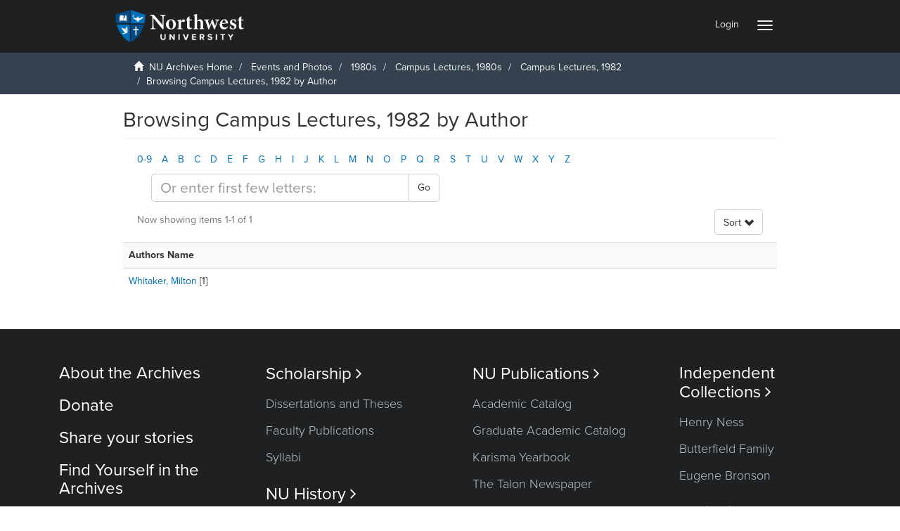

--- FILE ---
content_type: text/html;charset=utf-8
request_url: https://archives.northwestu.edu/handle/nu/63097/browse?rpp=20&sort_by=-1&type=author&etal=-1&starts_with=W&order=ASC
body_size: 29905
content:
<!DOCTYPE html>
            <!--[if lt IE 7]> <html class="no-js lt-ie9 lt-ie8 lt-ie7" lang="en"> <![endif]-->
            <!--[if IE 7]>    <html class="no-js lt-ie9 lt-ie8" lang="en"> <![endif]-->
            <!--[if IE 8]>    <html class="no-js lt-ie9" lang="en"> <![endif]-->
            <!--[if gt IE 8]><!--> <html class="no-js" lang="en"> <!--<![endif]-->
            <head><META http-equiv="Content-Type" content="text/html; charset=UTF-8">
<meta content="text/html; charset=UTF-8" http-equiv="Content-Type">
<meta content="IE=edge,chrome=1" http-equiv="X-UA-Compatible">
<meta content="width=device-width,initial-scale=1" name="viewport">
<meta content="JWk4dCNdRdCxXwUo6SjDO9s8QZ0uyFBhN51563F_LiA" name="google-site-verification">
<link rel="shortcut icon" href="/themes/Mirage2/images/favicon.ico">
<link rel="apple-touch-icon" href="/themes/Mirage2/images/apple-touch-icon.png">
<meta name="Generator" content="DSpace 5.4">
<meta property="og:url" content="">
<meta content="website" property="og:type">
<meta property="og:title" content="">
<meta property="og:description">
<meta property="og:image" content="">
<script src="//use.typekit.net/vrx0rwl.js"></script><script>try{Typekit.load();}catch(e){}</script>
<link href="https://cdnjs.cloudflare.com/ajax/libs/font-awesome/4.7.0/css/font-awesome.min.css" rel="stylesheet">
<link rel="stylesheet" href="/themes/Mirage2/scripts/viewerjs/viewer.css">
<script src="/themes/Mirage2/scripts/viewerjs/viewer.js"></script>
<link href="/themes/Mirage2/styles/main.css" rel="stylesheet">
<script src="/themes/Mirage2/vendor/jquery/jquery.min.js"> </script>
<link href="https://cdnjs.cloudflare.com/ajax/libs/lightgallery/1.6.11/css/lightgallery.css" rel="stylesheet" type="text/css">
<script src="https://cdnjs.cloudflare.com/ajax/libs/lightgallery/1.6.11/js/lightgallery.js" type="text/javascript"> </script><script src="https://cdnjs.cloudflare.com/ajax/libs/lg-zoom/1.1.0/lg-zoom.js" type="text/javascript"> </script><script src="https://cdnjs.cloudflare.com/ajax/libs/lg-fullscreen/1.0.1/lg-fullscreen.min.js" type="text/javascript"> </script><script src="https://cdnjs.cloudflare.com/ajax/libs/jquery-mousewheel/3.1.13/jquery.mousewheel.min.js"> </script><script src="https://cdnjs.cloudflare.com/ajax/libs/lg-hash/1.0.4/lg-hash.js" type="text/javascript"> </script><script src="https://cdnjs.cloudflare.com/ajax/libs/fotorama/4.6.4/fotorama.js"></script>
<link type="application/opensearchdescription+xml" rel="search" href="https://archives.northwestu.edu:443/open-search/description.xml" title="DSpace">
<script>
			
                //Clear default text of emty text areas on focus
                function tFocus(element)
                {
                if (element.value == ' '){element.value='';}
                }
                //Clear default text of emty text areas on submit
                function tSubmit(form)
                {
                var defaultedElements = document.getElementsByTagName("textarea");
                for (var i=0; i != defaultedElements.length; i++){
                if (defaultedElements[i].value == ' '){
                defaultedElements[i].value='';}}
                }
                //Disable pressing 'enter' key to submit a form (otherwise pressing 'enter' causes a submission to start over)
                function disableEnterKey(e)
                {
                var key;

                if(window.event)
                key = window.event.keyCode;     //Internet Explorer
                else
                key = e.which;     //Firefox and Netscape

                if(key == 13)  //if "Enter" pressed, then disable!
                return false;
                else
                return true;
                }
            </script><!--[if lt IE 9]>
                <script src="/themes/Mirage2/vendor/html5shiv/dist/html5shiv.js"> </script>
                <script src="/themes/Mirage2/vendor/respond/dest/respond.min.js"> </script>
                <![endif]--><script src="/themes/Mirage2/vendor/modernizr/modernizr.js"> </script><script src="https://www.googletagmanager.com/gtag/js?id=G-0DLMS7C4J5" async="true"></script><script>
		  window.dataLayer = window.dataLayer || [];
		  function gtag(){dataLayer.push(arguments);}
		  gtag('js', new Date());

		  gtag('config', 'G-0DLMS7C4J5');
		</script>
<title>Browsing Campus Lectures, 1982 by Author </title>
</head><body>
<script>
								  window.fbAsyncInit = function() {
									FB.init({
									  appId            : '2600024536899891',
									  autoLogAppEvents : true,
									  xfbml            : true,
									  version          : 'v4.0'
									});
								  };
								</script><script src="https://connect.facebook.net/en_US/sdk.js" defer="true" async="true"></script>
<header>
<div role="navigation" class="navbar navbar-default navbar-static-top">
<div class="container">
<div class="navbar-header">
<button data-toggle="offcanvas" class="navbar-toggle" type="button"><span class="sr-only">Toggle navigation</span><span class="icon-bar"></span><span class="icon-bar"></span><span class="icon-bar"></span></button><a class="navbar-brand" href="/"><img src="/themes/Mirage2//images/NU_Logo_Color_Reversed.png"></a>
<div class="navbar-header pull-right visible-xs hidden-sm hidden-md hidden-lg">
<ul class="nav nav-pills pull-left ">
<li>
<form method="get" action="/login" style="display: inline">
<button class="navbar-toggle navbar-link"><b aria-hidden="true" class="visible-xs glyphicon glyphicon-user"></b></button>
</form>
</li>
</ul>
</div>
</div>
<div class="navbar-header pull-right hidden-xs">
<ul class="nav navbar-nav pull-left"></ul>
<ul class="nav navbar-nav pull-left">
<li>
<a href="/login"><span class="hidden-xs">Login</span></a>
</li>
</ul>
<button type="button" class="navbar-toggle visible-sm" data-toggle="offcanvas"><span class="sr-only">Toggle navigation</span><span class="icon-bar"></span><span class="icon-bar"></span><span class="icon-bar"></span></button>
</div>
</div>
</div>
</header>
<div class="trail-wrapper hidden-print">
<div class="container">
<div class="row">
<div class="col-xs-12">
<div class="breadcrumb dropdown visible-xs">
<a data-toggle="dropdown" class="dropdown-toggle" role="button" href="#" id="trail-dropdown-toggle">Browsing Campus Lectures, 1982 by Author&nbsp;<b class="caret"></b></a>
<ul aria-labelledby="trail-dropdown-toggle" role="menu" class="dropdown-menu">
<li role="presentation">
<a role="menuitem" href="/"><i aria-hidden="true" class="glyphicon glyphicon-home"></i>&nbsp;
                        NU Archives Home</a>
</li>
<li role="presentation">
<a role="menuitem" href="/handle/nu/398">Events and Photos</a>
</li>
<li role="presentation">
<a role="menuitem" href="/handle/nu/1935">1980s</a>
</li>
<li role="presentation">
<a role="menuitem" href="/handle/nu/63095">Campus Lectures, 1980s</a>
</li>
<li role="presentation">
<a role="menuitem" href="/handle/nu/63097">Campus Lectures, 1982</a>
</li>
<li role="presentation" class="disabled">
<a href="#" role="menuitem">Browsing Campus Lectures, 1982 by Author</a>
</li>
</ul>
</div>
<ul class="breadcrumb hidden-xs">
<li>
<i aria-hidden="true" class="glyphicon glyphicon-home"></i>&nbsp;
            <a href="/">NU Archives Home</a>
</li>
<li>
<a href="/handle/nu/398">Events and Photos</a>
</li>
<li>
<a href="/handle/nu/1935">1980s</a>
</li>
<li>
<a href="/handle/nu/63095">Campus Lectures, 1980s</a>
</li>
<li>
<a href="/handle/nu/63097">Campus Lectures, 1982</a>
</li>
<li class="active">Browsing Campus Lectures, 1982 by Author</li>
</ul>
</div>
</div>
</div>
</div>
<div class="hidden" id="no-js-warning-wrapper">
<div id="no-js-warning">
<div class="notice failure">JavaScript is disabled for your browser. Some features of this site may not work without it.</div>
</div>
</div>
<div class="container" id="main-container">
<div class="row row-offcanvas row-offcanvas-right">
<div class="horizontal-slider clearfix">
<div class="col-xs-12 col-sm-12 col-md-9 main-content">
<div>
<h2 class="ds-div-head page-header first-page-header">Browsing Campus Lectures, 1982 by Author </h2>
<div id="aspect_artifactbrowser_ConfigurableBrowse_div_browse-by-author" class="ds-static-div primary">
<div class="ds-static-div browse-navigation-wrapper hidden-print">
<form id="aspect_artifactbrowser_ConfigurableBrowse_div_browse-navigation" class="ds-interactive-div secondary navigation" action="browse" method="post" onsubmit="javascript:tSubmit(this);">
<div class="ds-static-div row">
<div class="ds-static-div col-xs-4 col-sm-12">
<select class="ds-select-field form-control alphabet-select visible-xs alphabet-select visible-xs" name=""><option value="browse?rpp=20&amp;sort_by=-1&amp;type=author&amp;etal=-1&amp;starts_with=0&amp;order=ASC">0-9</option><option value="browse?rpp=20&amp;sort_by=-1&amp;type=author&amp;etal=-1&amp;starts_with=A&amp;order=ASC">A</option><option value="browse?rpp=20&amp;sort_by=-1&amp;type=author&amp;etal=-1&amp;starts_with=B&amp;order=ASC">B</option><option value="browse?rpp=20&amp;sort_by=-1&amp;type=author&amp;etal=-1&amp;starts_with=C&amp;order=ASC">C</option><option value="browse?rpp=20&amp;sort_by=-1&amp;type=author&amp;etal=-1&amp;starts_with=D&amp;order=ASC">D</option><option value="browse?rpp=20&amp;sort_by=-1&amp;type=author&amp;etal=-1&amp;starts_with=E&amp;order=ASC">E</option><option value="browse?rpp=20&amp;sort_by=-1&amp;type=author&amp;etal=-1&amp;starts_with=F&amp;order=ASC">F</option><option value="browse?rpp=20&amp;sort_by=-1&amp;type=author&amp;etal=-1&amp;starts_with=G&amp;order=ASC">G</option><option value="browse?rpp=20&amp;sort_by=-1&amp;type=author&amp;etal=-1&amp;starts_with=H&amp;order=ASC">H</option><option value="browse?rpp=20&amp;sort_by=-1&amp;type=author&amp;etal=-1&amp;starts_with=I&amp;order=ASC">I</option><option value="browse?rpp=20&amp;sort_by=-1&amp;type=author&amp;etal=-1&amp;starts_with=J&amp;order=ASC">J</option><option value="browse?rpp=20&amp;sort_by=-1&amp;type=author&amp;etal=-1&amp;starts_with=K&amp;order=ASC">K</option><option value="browse?rpp=20&amp;sort_by=-1&amp;type=author&amp;etal=-1&amp;starts_with=L&amp;order=ASC">L</option><option value="browse?rpp=20&amp;sort_by=-1&amp;type=author&amp;etal=-1&amp;starts_with=M&amp;order=ASC">M</option><option value="browse?rpp=20&amp;sort_by=-1&amp;type=author&amp;etal=-1&amp;starts_with=N&amp;order=ASC">N</option><option value="browse?rpp=20&amp;sort_by=-1&amp;type=author&amp;etal=-1&amp;starts_with=O&amp;order=ASC">O</option><option value="browse?rpp=20&amp;sort_by=-1&amp;type=author&amp;etal=-1&amp;starts_with=P&amp;order=ASC">P</option><option value="browse?rpp=20&amp;sort_by=-1&amp;type=author&amp;etal=-1&amp;starts_with=Q&amp;order=ASC">Q</option><option value="browse?rpp=20&amp;sort_by=-1&amp;type=author&amp;etal=-1&amp;starts_with=R&amp;order=ASC">R</option><option value="browse?rpp=20&amp;sort_by=-1&amp;type=author&amp;etal=-1&amp;starts_with=S&amp;order=ASC">S</option><option value="browse?rpp=20&amp;sort_by=-1&amp;type=author&amp;etal=-1&amp;starts_with=T&amp;order=ASC">T</option><option value="browse?rpp=20&amp;sort_by=-1&amp;type=author&amp;etal=-1&amp;starts_with=U&amp;order=ASC">U</option><option value="browse?rpp=20&amp;sort_by=-1&amp;type=author&amp;etal=-1&amp;starts_with=V&amp;order=ASC">V</option><option value="browse?rpp=20&amp;sort_by=-1&amp;type=author&amp;etal=-1&amp;starts_with=W&amp;order=ASC">W</option><option value="browse?rpp=20&amp;sort_by=-1&amp;type=author&amp;etal=-1&amp;starts_with=X&amp;order=ASC">X</option><option value="browse?rpp=20&amp;sort_by=-1&amp;type=author&amp;etal=-1&amp;starts_with=Y&amp;order=ASC">Y</option><option value="browse?rpp=20&amp;sort_by=-1&amp;type=author&amp;etal=-1&amp;starts_with=Z&amp;order=ASC">Z</option></select>
<ul id="aspect_artifactbrowser_ConfigurableBrowse_list_jump-list" class="ds-simple-list alphabet list-inline hidden-xs">
<li class="ds-simple-list-item">
<a href="browse?rpp=20&sort_by=-1&type=author&etal=-1&starts_with=0&order=ASC">0-9</a>
</li>
<li class="ds-simple-list-item">
<a href="browse?rpp=20&sort_by=-1&type=author&etal=-1&starts_with=A&order=ASC">A</a>
</li>
<li class="ds-simple-list-item">
<a href="browse?rpp=20&sort_by=-1&type=author&etal=-1&starts_with=B&order=ASC">B</a>
</li>
<li class="ds-simple-list-item">
<a href="browse?rpp=20&sort_by=-1&type=author&etal=-1&starts_with=C&order=ASC">C</a>
</li>
<li class="ds-simple-list-item">
<a href="browse?rpp=20&sort_by=-1&type=author&etal=-1&starts_with=D&order=ASC">D</a>
</li>
<li class="ds-simple-list-item">
<a href="browse?rpp=20&sort_by=-1&type=author&etal=-1&starts_with=E&order=ASC">E</a>
</li>
<li class="ds-simple-list-item">
<a href="browse?rpp=20&sort_by=-1&type=author&etal=-1&starts_with=F&order=ASC">F</a>
</li>
<li class="ds-simple-list-item">
<a href="browse?rpp=20&sort_by=-1&type=author&etal=-1&starts_with=G&order=ASC">G</a>
</li>
<li class="ds-simple-list-item">
<a href="browse?rpp=20&sort_by=-1&type=author&etal=-1&starts_with=H&order=ASC">H</a>
</li>
<li class="ds-simple-list-item">
<a href="browse?rpp=20&sort_by=-1&type=author&etal=-1&starts_with=I&order=ASC">I</a>
</li>
<li class="ds-simple-list-item">
<a href="browse?rpp=20&sort_by=-1&type=author&etal=-1&starts_with=J&order=ASC">J</a>
</li>
<li class="ds-simple-list-item">
<a href="browse?rpp=20&sort_by=-1&type=author&etal=-1&starts_with=K&order=ASC">K</a>
</li>
<li class="ds-simple-list-item">
<a href="browse?rpp=20&sort_by=-1&type=author&etal=-1&starts_with=L&order=ASC">L</a>
</li>
<li class="ds-simple-list-item">
<a href="browse?rpp=20&sort_by=-1&type=author&etal=-1&starts_with=M&order=ASC">M</a>
</li>
<li class="ds-simple-list-item">
<a href="browse?rpp=20&sort_by=-1&type=author&etal=-1&starts_with=N&order=ASC">N</a>
</li>
<li class="ds-simple-list-item">
<a href="browse?rpp=20&sort_by=-1&type=author&etal=-1&starts_with=O&order=ASC">O</a>
</li>
<li class="ds-simple-list-item">
<a href="browse?rpp=20&sort_by=-1&type=author&etal=-1&starts_with=P&order=ASC">P</a>
</li>
<li class="ds-simple-list-item">
<a href="browse?rpp=20&sort_by=-1&type=author&etal=-1&starts_with=Q&order=ASC">Q</a>
</li>
<li class="ds-simple-list-item">
<a href="browse?rpp=20&sort_by=-1&type=author&etal=-1&starts_with=R&order=ASC">R</a>
</li>
<li class="ds-simple-list-item">
<a href="browse?rpp=20&sort_by=-1&type=author&etal=-1&starts_with=S&order=ASC">S</a>
</li>
<li class="ds-simple-list-item">
<a href="browse?rpp=20&sort_by=-1&type=author&etal=-1&starts_with=T&order=ASC">T</a>
</li>
<li class="ds-simple-list-item">
<a href="browse?rpp=20&sort_by=-1&type=author&etal=-1&starts_with=U&order=ASC">U</a>
</li>
<li class="ds-simple-list-item">
<a href="browse?rpp=20&sort_by=-1&type=author&etal=-1&starts_with=V&order=ASC">V</a>
</li>
<li class="ds-simple-list-item">
<a href="browse?rpp=20&sort_by=-1&type=author&etal=-1&starts_with=W&order=ASC">W</a>
</li>
<li class="ds-simple-list-item">
<a href="browse?rpp=20&sort_by=-1&type=author&etal=-1&starts_with=X&order=ASC">X</a>
</li>
<li class="ds-simple-list-item">
<a href="browse?rpp=20&sort_by=-1&type=author&etal=-1&starts_with=Y&order=ASC">Y</a>
</li>
<li class="ds-simple-list-item">
<a href="browse?rpp=20&sort_by=-1&type=author&etal=-1&starts_with=Z&order=ASC">Z</a>
</li>
</ul>
</div>
<div class="ds-static-div col-xs-8 col-sm-12">
<p id="aspect_artifactbrowser_ConfigurableBrowse_p_hidden-fields" class="ds-paragraph hidden">
<input id="aspect_artifactbrowser_ConfigurableBrowse_field_rpp" class="ds-hidden-field form-control" name="rpp" type="hidden" value="20"><input id="aspect_artifactbrowser_ConfigurableBrowse_field_sort_by" class="ds-hidden-field form-control" name="sort_by" type="hidden" value="-1"><input id="aspect_artifactbrowser_ConfigurableBrowse_field_type" class="ds-hidden-field form-control" name="type" type="hidden" value="author"><input id="aspect_artifactbrowser_ConfigurableBrowse_field_etal" class="ds-hidden-field form-control" name="etal" type="hidden" value="-1"><input id="aspect_artifactbrowser_ConfigurableBrowse_field_order" class="ds-hidden-field form-control" name="order" type="hidden" value="ASC">
</p>
<div class="row">
<div class="col-xs-12 col-sm-6">
<p class="input-group">
<input id="aspect_artifactbrowser_ConfigurableBrowse_field_starts_with" class="ds-text-field form-control" placeholder="Or enter first few letters:" name="starts_with" type="text" value="" title="Browse for items that begin with these letters"><span class="input-group-btn"><button id="aspect_artifactbrowser_ConfigurableBrowse_field_submit" class="ds-button-field btn btn-default" name="submit" type="submit">Go</button></span>
</p>
</div>
</div>
</div>
</div>
</form>
</div>
<form id="aspect_artifactbrowser_ConfigurableBrowse_div_browse-controls" class="ds-interactive-div browse controls hidden" action="browse" method="post" onsubmit="javascript:tSubmit(this);">
<p id="aspect_artifactbrowser_ConfigurableBrowse_p_hidden-fields" class="ds-paragraph hidden">
<input id="aspect_artifactbrowser_ConfigurableBrowse_field_type" class="ds-hidden-field form-control" name="type" type="hidden" value="author">
</p>
<p class="ds-paragraph"> Order: </p>
<p class="ds-paragraph">
<select id="aspect_artifactbrowser_ConfigurableBrowse_field_order" class="ds-select-field form-control" name="order"><option value="ASC" selected>ascending</option><option value="DESC">descending</option></select>
</p>
<p class="ds-paragraph"> Results: </p>
<p class="ds-paragraph">
<select id="aspect_artifactbrowser_ConfigurableBrowse_field_rpp" class="ds-select-field form-control" name="rpp"><option value="5">5</option><option value="10">10</option><option value="20" selected>20</option><option value="40">40</option><option value="60">60</option><option value="80">80</option><option value="100">100</option></select>
</p>
<p class="ds-paragraph">
<button id="aspect_artifactbrowser_ConfigurableBrowse_field_update" class="ds-button-field btn btn-default" name="update" type="submit">Update</button>
</p>
</form>
<div class="pagination-simple clearfix top">
<div class="row">
<div class="col-xs-10">
<p class="pagination-info">Now showing items 1-1 of 1</p>
</div>
<div class="col-xs-2">
<div class="btn-group sort-options-menu pull-right">
<button data-toggle="dropdown" class="btn btn-default dropdown-toggle"><span>Sort </span><span style="top:3px" class="glyphicon glyphicon-chevron-down"></span></button>
<ul role="menu" class="dropdown-menu pull-right">
<li class="dropdown-header"></li>
<li>
<a data-name="order" data-returnvalue="ASC" href="#"><span aria-hidden="true" class="glyphicon glyphicon-ok btn-xs active"></span>ascending</a>
</li>
<li>
<a data-name="order" data-returnvalue="DESC" href="#"><span aria-hidden="true" class="glyphicon glyphicon-ok btn-xs invisible"></span>descending</a>
</li>
<li class="divider"></li>
<li class="dropdown-header"></li>
<li>
<a data-name="rpp" data-returnvalue="5" href="#"><span aria-hidden="true" class="glyphicon glyphicon-ok btn-xs invisible"></span>5</a>
</li>
<li>
<a data-name="rpp" data-returnvalue="10" href="#"><span aria-hidden="true" class="glyphicon glyphicon-ok btn-xs invisible"></span>10</a>
</li>
<li>
<a data-name="rpp" data-returnvalue="20" href="#"><span aria-hidden="true" class="glyphicon glyphicon-ok btn-xs active"></span>20</a>
</li>
<li>
<a data-name="rpp" data-returnvalue="40" href="#"><span aria-hidden="true" class="glyphicon glyphicon-ok btn-xs invisible"></span>40</a>
</li>
<li>
<a data-name="rpp" data-returnvalue="60" href="#"><span aria-hidden="true" class="glyphicon glyphicon-ok btn-xs invisible"></span>60</a>
</li>
<li>
<a data-name="rpp" data-returnvalue="80" href="#"><span aria-hidden="true" class="glyphicon glyphicon-ok btn-xs invisible"></span>80</a>
</li>
<li>
<a data-name="rpp" data-returnvalue="100" href="#"><span aria-hidden="true" class="glyphicon glyphicon-ok btn-xs invisible"></span>100</a>
</li>
</ul>
</div>
</div>
</div>
</div>
<ul class="ds-artifact-list list-unstyled"></ul>
<div id="aspect_artifactbrowser_ConfigurableBrowse_div_browse-by-author-results" class="ds-static-div primary">
<ul class="ds-artifact-list list-unstyled"></ul>
<div class="table-responsive">
<table id="aspect_artifactbrowser_ConfigurableBrowse_table_browse-by-author-results" class="ds-table table table-striped table-hover">
<tr class="ds-table-header-row">
<th class="ds-table-header-cell odd">Authors Name</th>
</tr>
<tr class="ds-table-row even">
<td class="ds-table-cell odd"><a href="browse?authority=53d9899c-f337-4d08-91ee-95ec96f54b63&type=author">Whitaker, Milton</a> [1]</td>
</tr>
</table>
</div>
</div>
<div class="pagination-simple clearfix bottom"></div>
<ul class="ds-artifact-list list-unstyled"></ul>
</div>
</div>
</div>
<div role="navigation" id="sidebar" class="col-xs-6 col-sm-3 sidebar-offcanvas">
<div class="word-break hidden-print" id="ds-options">
<div class="ds-option-set" id="ds-search-option">
<form method="post" class="" id="ds-search-form" action="/discover">
<fieldset>
<div class="input-group">
<input placeholder="Search" type="text" class="ds-text-field form-control" name="query"><span class="input-group-btn"><button title="Go" class="ds-button-field btn btn-primary"><span aria-hidden="true" class="glyphicon glyphicon-search"></span></button></span>
</div>
<div class="radio">
<label><input checked value="" name="scope" type="radio" id="ds-search-form-scope-all">Search NU Archives</label>
</div>
<div class="radio">
<label><input name="scope" type="radio" id="ds-search-form-scope-container" value="nu/63097">This Collection</label>
</div>
</fieldset>
</form>
</div>
<h2 class="ds-option-set-head  h6">Browse</h2>
<div id="aspect_viewArtifacts_Navigation_list_browse" class="list-group">
<a class="list-group-item active"><span class="h5 list-group-item-heading  h5">All of NU Archives</span></a><a href="/community-list" class="list-group-item ds-option">Categories &amp; Collections</a><a href="/browse?type=dateissued" class="list-group-item ds-option">By Issue Date</a><a href="/browse?type=author" class="list-group-item ds-option">Authors</a><a href="/browse?type=title" class="list-group-item ds-option">Titles</a><a class="list-group-item active"><span class="h5 list-group-item-heading  h5">This Collection</span></a><a href="/handle/nu/63097/browse?type=dateissued" class="list-group-item ds-option">By Issue Date</a><a href="/handle/nu/63097/browse?type=author" class="list-group-item ds-option">Authors</a><a href="/handle/nu/63097/browse?type=title" class="list-group-item ds-option">Titles</a>
</div>
<h2 class="ds-option-set-head  h6">My Account</h2>
<div id="aspect_viewArtifacts_Navigation_list_account" class="list-group">
<a href="/login" class="list-group-item ds-option">Login</a>
</div>
<div id="aspect_viewArtifacts_Navigation_list_context" class="list-group"></div>
<div id="aspect_viewArtifacts_Navigation_list_administrative" class="list-group"></div>
<div id="aspect_discovery_Navigation_list_discovery" class="list-group"></div>
<div id="aspect_statisticsGoogleAnalytics_Navigation_list_statistics" class="list-group"></div>
</div>
</div>
</div>
</div>
</div>
<script>if(!window.DSpace){window.DSpace={};}window.DSpace.context_path='';window.DSpace.theme_path='/themes/Mirage2/';</script><script src="/themes/Mirage2/scripts/theme.js"> </script><script>
                  (function(i,s,o,g,r,a,m){i['GoogleAnalyticsObject']=r;i[r]=i[r]||function(){
                  (i[r].q=i[r].q||[]).push(arguments)},i[r].l=1*new Date();a=s.createElement(o),
                  m=s.getElementsByTagName(o)[0];a.async=1;a.src=g;m.parentNode.insertBefore(a,m)
                  })(window,document,'script','//www.google-analytics.com/analytics.js','ga');

                  ga('create', 'G-0DLMS7C4J5', 'archives.northwestu.edu');
                  ga('send', 'pageview');
           </script>
</body><div class="hidden-xs hidden-sm footer-container">
<div id="footer_nav">
<div>
<nav>
<h2>
<a href="/page/about">About the Archives</a>
</h2>
<h2>
<a href="/page/donate">Donate</a>
</h2>
<h2>
<a href="/feedback">Share your stories</a>
</h2>
<h2>
<a href="https://library.northwestu.edu/scripts/names.php">Find Yourself in the Archives</a>
</h2>
<h2>
<a href="/page/policy">Policy</a>
</h2>
<h2>
<a href="/page/copyright">Copyright</a>
</h2>
</nav>
<div>
<p style="margin: 0 25px 0 -25px; text-align: center; font-size:.75em">
<img height="64px" src="https://archives.northwestu.edu/themes/Mirage2//images/NU_Logo_Color_Reversed.png">Maintained by the Northwest University Library </p>
<p style="margin: 0 25px 0 -25px; text-align: center; font-size:.75em">&copy; 2017 Northwest University</p>
</div>
</div>
<div>
<nav>
<h2>
<a href="/handle/nu/12">Scholarship <span class="fa"></span></a>
</h2>
<ul>
<li>
<a href="/handle/nu/158">Dissertations and Theses</a>
</li>
<li>
<a href="/handle/nu/156">Faculty Publications</a>
</li>
<li>
<a href="/handle/nu/1907">Syllabi</a>
</li>
</ul>
<h2>
<a href="/handle/nu/10">NU History <span class="fa"></span></a>
</h2>
<ul>
<li>
<a href="/handle/nu/411">Biographies</a>
</li>
<li>
<a href="/handle/nu/410">Histories</a>
</li>
<li>
<a href="/handle/nu/412">Objects</a>
</li>
<li>
<a href="/handle/nu/25953">Press Clippings</a>
</li>
</ul>
<h2>
<a href="/handle/nu/398">Events and Photos <span class="fa"></span></a>
</h2>
</nav>
</div>
<div>
<nav>
<h2>
<a href="/handle/nu/48">NU Publications <span class="fa"></span></a>
</h2>
<ul>
<li>
<a href="/handle/nu/50">Academic Catalog</a>
</li>
<li>
<a href="/handle/nu/51">Graduate Academic Catalog</a>
</li>
<li>
<a href="/handle/nu/149">Karisma Yearbook</a>
</li>
<li>
<a href="/handle/nu/49">The Talon Newspaper</a>
</li>
<li>
<a href="/handle/nu/55">Northwest Passages</a>
</li>
<li>
<a href="/handle/nu/66">Pursuit</a>
</li>
<li>
<a href="/handle/nu/14938">The Northwesterner</a>
</li>
<li>
<a href="/handle/nu/1789">Northwest</a>
</li>
<li>
<a href="/handle/nu/1014">Student Handbook</a>
</li>
<li>
<a href="/handle/nu/118">Student Bulletin</a>
</li>
</ul>
</nav>
</div>
<div class="four-column">
<nav>
<h2>
<a href="/handle/nu/68">Independent Collections <span class="fa"></span></a>
</h2>
<ul>
<li>
<a href="/handle/nu/69">Henry Ness</a>
</li>
<li>
<a href="/handle/nu/25068">Butterfield Family</a>
</li>
<li>
<a href="/handle/nu/1943">Eugene Bronson</a>
</li>
</ul>
<h2>
<a href="/handle/nu/52">Institutional Records <span class="fa"></span></a>
</h2>
<ul>
<li>
<a href="/handle/nu/25072">Employee Publications</a>
</li>
<li>
<a href="/handle/nu/97">Library</a>
</li>
</ul>
</nav>
</div>
</div>
</div><div class="visible-xs visible-sm footer-container">
<div id="footer_nav">
<div>
<nav>
<h2>
<a href="/page/about">About the Archives</a>
</h2>
<h2>
<a href="/page/donate">Donate</a>
</h2>
<h2>
<a href="/feedback">Share your stories</a>
</h2>
<h2>
<a href="https://library.northwestu.edu/scripts/names.php">Find Yourself in the Archives</a>
</h2>
<h2>
<a href="/page/policy">Policy</a>
</h2>
<h2>
<a href="/page/copyright">Copyright</a>
</h2>
</nav>
<div>
<p style="margin: 0 25px 0 -25px; text-align: center; font-size:.75em">
<img height="64px" src="https://archives.northwestu.edu/themes/Mirage2//images/NU_Logo_Color_Reversed.png">Maintained by the Northwest University Library </p>
<p style="margin: 0 25px 0 -25px; text-align: center; font-size:.75em">&copy; 2017 Northwest University</p>
</div>
</div>
<div>
<nav>
<h2>
<a href="/handle/nu/12">Scholarship <span class="fa"></span></a>
</h2>
<ul>
<li>
<a href="/handle/nu/158">Dissertations and Theses</a>
</li>
<li>
<a href="/handle/nu/156">Faculty Publications</a>
</li>
<li>
<a href="/handle/nu/1907">Syllabi</a>
</li>
</ul>
<h2>
<a href="/handle/nu/10">NU History <span class="fa"></span></a>
</h2>
<ul>
<li>
<a href="/handle/nu/411">Biographies</a>
</li>
<li>
<a href="/handle/nu/410">Histories</a>
</li>
<li>
<a href="/handle/nu/412">Objects</a>
</li>
<li>
<a href="/handle/nu/25953">Press Clippings</a>
</li>
</ul>
<h2>
<a href="/handle/nu/398">Events and Photos <span class="fa"></span></a>
</h2>
</nav>
</div>
<div>
<nav>
<h2>
<a href="/handle/nu/48">NU Publications <span class="fa"></span></a>
</h2>
<ul>
<li>
<a href="/handle/nu/50">Academic Catalog</a>
</li>
<li>
<a href="/handle/nu/51">Graduate Academic Catalog</a>
</li>
<li>
<a href="/handle/nu/149">Karisma Yearbook</a>
</li>
<li>
<a href="/handle/nu/49">The Talon Newspaper</a>
</li>
<li>
<a href="/handle/nu/55">Northwest Passages</a>
</li>
<li>
<a href="/handle/nu/66">Pursuit</a>
</li>
<li>
<a href="/handle/nu/14938">The Northwesterner</a>
</li>
<li>
<a href="/handle/nu/1789">Northwest</a>
</li>
<li>
<a href="/handle/nu/1014">Student Handbook</a>
</li>
<li>
<a href="/handle/nu/118">Student Bulletin</a>
</li>
</ul>
</nav>
</div>
<div class="four-column">
<nav>
<h2>
<a href="/handle/nu/68">Independent Collections <span class="fa"></span></a>
</h2>
<ul>
<li>
<a href="/handle/nu/69">Henry Ness</a>
</li>
<li>
<a href="/handle/nu/25068">Butterfield Family</a>
</li>
<li>
<a href="/handle/nu/1943">Eugene Bronson</a>
</li>
</ul>
<h2>
<a href="/handle/nu/52">Institutional Records <span class="fa"></span></a>
</h2>
<ul>
<li>
<a href="/handle/nu/25072">Employee Publications</a>
</li>
<li>
<a href="/handle/nu/97">Library</a>
</li>
</ul>
</nav>
</div>
</div>
</div></html>
